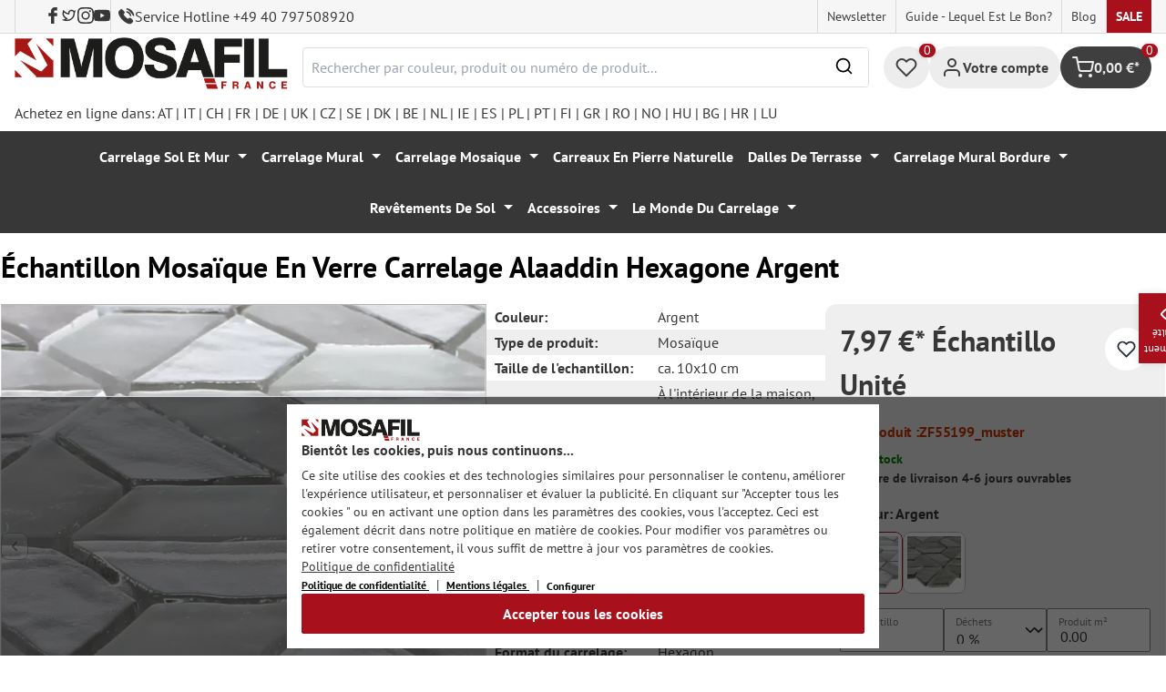

--- FILE ---
content_type: text/html; charset=utf-8
request_url: https://www.google.com/recaptcha/api2/anchor?ar=1&k=6Ld_hlMiAAAAACMVBOLHuc-ftZc4biY77AldmrFy&co=aHR0cHM6Ly9tb3NhZmlsLmZyOjQ0Mw..&hl=en&v=PoyoqOPhxBO7pBk68S4YbpHZ&size=invisible&anchor-ms=20000&execute-ms=30000&cb=jsnv647qs4ow
body_size: 48530
content:
<!DOCTYPE HTML><html dir="ltr" lang="en"><head><meta http-equiv="Content-Type" content="text/html; charset=UTF-8">
<meta http-equiv="X-UA-Compatible" content="IE=edge">
<title>reCAPTCHA</title>
<style type="text/css">
/* cyrillic-ext */
@font-face {
  font-family: 'Roboto';
  font-style: normal;
  font-weight: 400;
  font-stretch: 100%;
  src: url(//fonts.gstatic.com/s/roboto/v48/KFO7CnqEu92Fr1ME7kSn66aGLdTylUAMa3GUBHMdazTgWw.woff2) format('woff2');
  unicode-range: U+0460-052F, U+1C80-1C8A, U+20B4, U+2DE0-2DFF, U+A640-A69F, U+FE2E-FE2F;
}
/* cyrillic */
@font-face {
  font-family: 'Roboto';
  font-style: normal;
  font-weight: 400;
  font-stretch: 100%;
  src: url(//fonts.gstatic.com/s/roboto/v48/KFO7CnqEu92Fr1ME7kSn66aGLdTylUAMa3iUBHMdazTgWw.woff2) format('woff2');
  unicode-range: U+0301, U+0400-045F, U+0490-0491, U+04B0-04B1, U+2116;
}
/* greek-ext */
@font-face {
  font-family: 'Roboto';
  font-style: normal;
  font-weight: 400;
  font-stretch: 100%;
  src: url(//fonts.gstatic.com/s/roboto/v48/KFO7CnqEu92Fr1ME7kSn66aGLdTylUAMa3CUBHMdazTgWw.woff2) format('woff2');
  unicode-range: U+1F00-1FFF;
}
/* greek */
@font-face {
  font-family: 'Roboto';
  font-style: normal;
  font-weight: 400;
  font-stretch: 100%;
  src: url(//fonts.gstatic.com/s/roboto/v48/KFO7CnqEu92Fr1ME7kSn66aGLdTylUAMa3-UBHMdazTgWw.woff2) format('woff2');
  unicode-range: U+0370-0377, U+037A-037F, U+0384-038A, U+038C, U+038E-03A1, U+03A3-03FF;
}
/* math */
@font-face {
  font-family: 'Roboto';
  font-style: normal;
  font-weight: 400;
  font-stretch: 100%;
  src: url(//fonts.gstatic.com/s/roboto/v48/KFO7CnqEu92Fr1ME7kSn66aGLdTylUAMawCUBHMdazTgWw.woff2) format('woff2');
  unicode-range: U+0302-0303, U+0305, U+0307-0308, U+0310, U+0312, U+0315, U+031A, U+0326-0327, U+032C, U+032F-0330, U+0332-0333, U+0338, U+033A, U+0346, U+034D, U+0391-03A1, U+03A3-03A9, U+03B1-03C9, U+03D1, U+03D5-03D6, U+03F0-03F1, U+03F4-03F5, U+2016-2017, U+2034-2038, U+203C, U+2040, U+2043, U+2047, U+2050, U+2057, U+205F, U+2070-2071, U+2074-208E, U+2090-209C, U+20D0-20DC, U+20E1, U+20E5-20EF, U+2100-2112, U+2114-2115, U+2117-2121, U+2123-214F, U+2190, U+2192, U+2194-21AE, U+21B0-21E5, U+21F1-21F2, U+21F4-2211, U+2213-2214, U+2216-22FF, U+2308-230B, U+2310, U+2319, U+231C-2321, U+2336-237A, U+237C, U+2395, U+239B-23B7, U+23D0, U+23DC-23E1, U+2474-2475, U+25AF, U+25B3, U+25B7, U+25BD, U+25C1, U+25CA, U+25CC, U+25FB, U+266D-266F, U+27C0-27FF, U+2900-2AFF, U+2B0E-2B11, U+2B30-2B4C, U+2BFE, U+3030, U+FF5B, U+FF5D, U+1D400-1D7FF, U+1EE00-1EEFF;
}
/* symbols */
@font-face {
  font-family: 'Roboto';
  font-style: normal;
  font-weight: 400;
  font-stretch: 100%;
  src: url(//fonts.gstatic.com/s/roboto/v48/KFO7CnqEu92Fr1ME7kSn66aGLdTylUAMaxKUBHMdazTgWw.woff2) format('woff2');
  unicode-range: U+0001-000C, U+000E-001F, U+007F-009F, U+20DD-20E0, U+20E2-20E4, U+2150-218F, U+2190, U+2192, U+2194-2199, U+21AF, U+21E6-21F0, U+21F3, U+2218-2219, U+2299, U+22C4-22C6, U+2300-243F, U+2440-244A, U+2460-24FF, U+25A0-27BF, U+2800-28FF, U+2921-2922, U+2981, U+29BF, U+29EB, U+2B00-2BFF, U+4DC0-4DFF, U+FFF9-FFFB, U+10140-1018E, U+10190-1019C, U+101A0, U+101D0-101FD, U+102E0-102FB, U+10E60-10E7E, U+1D2C0-1D2D3, U+1D2E0-1D37F, U+1F000-1F0FF, U+1F100-1F1AD, U+1F1E6-1F1FF, U+1F30D-1F30F, U+1F315, U+1F31C, U+1F31E, U+1F320-1F32C, U+1F336, U+1F378, U+1F37D, U+1F382, U+1F393-1F39F, U+1F3A7-1F3A8, U+1F3AC-1F3AF, U+1F3C2, U+1F3C4-1F3C6, U+1F3CA-1F3CE, U+1F3D4-1F3E0, U+1F3ED, U+1F3F1-1F3F3, U+1F3F5-1F3F7, U+1F408, U+1F415, U+1F41F, U+1F426, U+1F43F, U+1F441-1F442, U+1F444, U+1F446-1F449, U+1F44C-1F44E, U+1F453, U+1F46A, U+1F47D, U+1F4A3, U+1F4B0, U+1F4B3, U+1F4B9, U+1F4BB, U+1F4BF, U+1F4C8-1F4CB, U+1F4D6, U+1F4DA, U+1F4DF, U+1F4E3-1F4E6, U+1F4EA-1F4ED, U+1F4F7, U+1F4F9-1F4FB, U+1F4FD-1F4FE, U+1F503, U+1F507-1F50B, U+1F50D, U+1F512-1F513, U+1F53E-1F54A, U+1F54F-1F5FA, U+1F610, U+1F650-1F67F, U+1F687, U+1F68D, U+1F691, U+1F694, U+1F698, U+1F6AD, U+1F6B2, U+1F6B9-1F6BA, U+1F6BC, U+1F6C6-1F6CF, U+1F6D3-1F6D7, U+1F6E0-1F6EA, U+1F6F0-1F6F3, U+1F6F7-1F6FC, U+1F700-1F7FF, U+1F800-1F80B, U+1F810-1F847, U+1F850-1F859, U+1F860-1F887, U+1F890-1F8AD, U+1F8B0-1F8BB, U+1F8C0-1F8C1, U+1F900-1F90B, U+1F93B, U+1F946, U+1F984, U+1F996, U+1F9E9, U+1FA00-1FA6F, U+1FA70-1FA7C, U+1FA80-1FA89, U+1FA8F-1FAC6, U+1FACE-1FADC, U+1FADF-1FAE9, U+1FAF0-1FAF8, U+1FB00-1FBFF;
}
/* vietnamese */
@font-face {
  font-family: 'Roboto';
  font-style: normal;
  font-weight: 400;
  font-stretch: 100%;
  src: url(//fonts.gstatic.com/s/roboto/v48/KFO7CnqEu92Fr1ME7kSn66aGLdTylUAMa3OUBHMdazTgWw.woff2) format('woff2');
  unicode-range: U+0102-0103, U+0110-0111, U+0128-0129, U+0168-0169, U+01A0-01A1, U+01AF-01B0, U+0300-0301, U+0303-0304, U+0308-0309, U+0323, U+0329, U+1EA0-1EF9, U+20AB;
}
/* latin-ext */
@font-face {
  font-family: 'Roboto';
  font-style: normal;
  font-weight: 400;
  font-stretch: 100%;
  src: url(//fonts.gstatic.com/s/roboto/v48/KFO7CnqEu92Fr1ME7kSn66aGLdTylUAMa3KUBHMdazTgWw.woff2) format('woff2');
  unicode-range: U+0100-02BA, U+02BD-02C5, U+02C7-02CC, U+02CE-02D7, U+02DD-02FF, U+0304, U+0308, U+0329, U+1D00-1DBF, U+1E00-1E9F, U+1EF2-1EFF, U+2020, U+20A0-20AB, U+20AD-20C0, U+2113, U+2C60-2C7F, U+A720-A7FF;
}
/* latin */
@font-face {
  font-family: 'Roboto';
  font-style: normal;
  font-weight: 400;
  font-stretch: 100%;
  src: url(//fonts.gstatic.com/s/roboto/v48/KFO7CnqEu92Fr1ME7kSn66aGLdTylUAMa3yUBHMdazQ.woff2) format('woff2');
  unicode-range: U+0000-00FF, U+0131, U+0152-0153, U+02BB-02BC, U+02C6, U+02DA, U+02DC, U+0304, U+0308, U+0329, U+2000-206F, U+20AC, U+2122, U+2191, U+2193, U+2212, U+2215, U+FEFF, U+FFFD;
}
/* cyrillic-ext */
@font-face {
  font-family: 'Roboto';
  font-style: normal;
  font-weight: 500;
  font-stretch: 100%;
  src: url(//fonts.gstatic.com/s/roboto/v48/KFO7CnqEu92Fr1ME7kSn66aGLdTylUAMa3GUBHMdazTgWw.woff2) format('woff2');
  unicode-range: U+0460-052F, U+1C80-1C8A, U+20B4, U+2DE0-2DFF, U+A640-A69F, U+FE2E-FE2F;
}
/* cyrillic */
@font-face {
  font-family: 'Roboto';
  font-style: normal;
  font-weight: 500;
  font-stretch: 100%;
  src: url(//fonts.gstatic.com/s/roboto/v48/KFO7CnqEu92Fr1ME7kSn66aGLdTylUAMa3iUBHMdazTgWw.woff2) format('woff2');
  unicode-range: U+0301, U+0400-045F, U+0490-0491, U+04B0-04B1, U+2116;
}
/* greek-ext */
@font-face {
  font-family: 'Roboto';
  font-style: normal;
  font-weight: 500;
  font-stretch: 100%;
  src: url(//fonts.gstatic.com/s/roboto/v48/KFO7CnqEu92Fr1ME7kSn66aGLdTylUAMa3CUBHMdazTgWw.woff2) format('woff2');
  unicode-range: U+1F00-1FFF;
}
/* greek */
@font-face {
  font-family: 'Roboto';
  font-style: normal;
  font-weight: 500;
  font-stretch: 100%;
  src: url(//fonts.gstatic.com/s/roboto/v48/KFO7CnqEu92Fr1ME7kSn66aGLdTylUAMa3-UBHMdazTgWw.woff2) format('woff2');
  unicode-range: U+0370-0377, U+037A-037F, U+0384-038A, U+038C, U+038E-03A1, U+03A3-03FF;
}
/* math */
@font-face {
  font-family: 'Roboto';
  font-style: normal;
  font-weight: 500;
  font-stretch: 100%;
  src: url(//fonts.gstatic.com/s/roboto/v48/KFO7CnqEu92Fr1ME7kSn66aGLdTylUAMawCUBHMdazTgWw.woff2) format('woff2');
  unicode-range: U+0302-0303, U+0305, U+0307-0308, U+0310, U+0312, U+0315, U+031A, U+0326-0327, U+032C, U+032F-0330, U+0332-0333, U+0338, U+033A, U+0346, U+034D, U+0391-03A1, U+03A3-03A9, U+03B1-03C9, U+03D1, U+03D5-03D6, U+03F0-03F1, U+03F4-03F5, U+2016-2017, U+2034-2038, U+203C, U+2040, U+2043, U+2047, U+2050, U+2057, U+205F, U+2070-2071, U+2074-208E, U+2090-209C, U+20D0-20DC, U+20E1, U+20E5-20EF, U+2100-2112, U+2114-2115, U+2117-2121, U+2123-214F, U+2190, U+2192, U+2194-21AE, U+21B0-21E5, U+21F1-21F2, U+21F4-2211, U+2213-2214, U+2216-22FF, U+2308-230B, U+2310, U+2319, U+231C-2321, U+2336-237A, U+237C, U+2395, U+239B-23B7, U+23D0, U+23DC-23E1, U+2474-2475, U+25AF, U+25B3, U+25B7, U+25BD, U+25C1, U+25CA, U+25CC, U+25FB, U+266D-266F, U+27C0-27FF, U+2900-2AFF, U+2B0E-2B11, U+2B30-2B4C, U+2BFE, U+3030, U+FF5B, U+FF5D, U+1D400-1D7FF, U+1EE00-1EEFF;
}
/* symbols */
@font-face {
  font-family: 'Roboto';
  font-style: normal;
  font-weight: 500;
  font-stretch: 100%;
  src: url(//fonts.gstatic.com/s/roboto/v48/KFO7CnqEu92Fr1ME7kSn66aGLdTylUAMaxKUBHMdazTgWw.woff2) format('woff2');
  unicode-range: U+0001-000C, U+000E-001F, U+007F-009F, U+20DD-20E0, U+20E2-20E4, U+2150-218F, U+2190, U+2192, U+2194-2199, U+21AF, U+21E6-21F0, U+21F3, U+2218-2219, U+2299, U+22C4-22C6, U+2300-243F, U+2440-244A, U+2460-24FF, U+25A0-27BF, U+2800-28FF, U+2921-2922, U+2981, U+29BF, U+29EB, U+2B00-2BFF, U+4DC0-4DFF, U+FFF9-FFFB, U+10140-1018E, U+10190-1019C, U+101A0, U+101D0-101FD, U+102E0-102FB, U+10E60-10E7E, U+1D2C0-1D2D3, U+1D2E0-1D37F, U+1F000-1F0FF, U+1F100-1F1AD, U+1F1E6-1F1FF, U+1F30D-1F30F, U+1F315, U+1F31C, U+1F31E, U+1F320-1F32C, U+1F336, U+1F378, U+1F37D, U+1F382, U+1F393-1F39F, U+1F3A7-1F3A8, U+1F3AC-1F3AF, U+1F3C2, U+1F3C4-1F3C6, U+1F3CA-1F3CE, U+1F3D4-1F3E0, U+1F3ED, U+1F3F1-1F3F3, U+1F3F5-1F3F7, U+1F408, U+1F415, U+1F41F, U+1F426, U+1F43F, U+1F441-1F442, U+1F444, U+1F446-1F449, U+1F44C-1F44E, U+1F453, U+1F46A, U+1F47D, U+1F4A3, U+1F4B0, U+1F4B3, U+1F4B9, U+1F4BB, U+1F4BF, U+1F4C8-1F4CB, U+1F4D6, U+1F4DA, U+1F4DF, U+1F4E3-1F4E6, U+1F4EA-1F4ED, U+1F4F7, U+1F4F9-1F4FB, U+1F4FD-1F4FE, U+1F503, U+1F507-1F50B, U+1F50D, U+1F512-1F513, U+1F53E-1F54A, U+1F54F-1F5FA, U+1F610, U+1F650-1F67F, U+1F687, U+1F68D, U+1F691, U+1F694, U+1F698, U+1F6AD, U+1F6B2, U+1F6B9-1F6BA, U+1F6BC, U+1F6C6-1F6CF, U+1F6D3-1F6D7, U+1F6E0-1F6EA, U+1F6F0-1F6F3, U+1F6F7-1F6FC, U+1F700-1F7FF, U+1F800-1F80B, U+1F810-1F847, U+1F850-1F859, U+1F860-1F887, U+1F890-1F8AD, U+1F8B0-1F8BB, U+1F8C0-1F8C1, U+1F900-1F90B, U+1F93B, U+1F946, U+1F984, U+1F996, U+1F9E9, U+1FA00-1FA6F, U+1FA70-1FA7C, U+1FA80-1FA89, U+1FA8F-1FAC6, U+1FACE-1FADC, U+1FADF-1FAE9, U+1FAF0-1FAF8, U+1FB00-1FBFF;
}
/* vietnamese */
@font-face {
  font-family: 'Roboto';
  font-style: normal;
  font-weight: 500;
  font-stretch: 100%;
  src: url(//fonts.gstatic.com/s/roboto/v48/KFO7CnqEu92Fr1ME7kSn66aGLdTylUAMa3OUBHMdazTgWw.woff2) format('woff2');
  unicode-range: U+0102-0103, U+0110-0111, U+0128-0129, U+0168-0169, U+01A0-01A1, U+01AF-01B0, U+0300-0301, U+0303-0304, U+0308-0309, U+0323, U+0329, U+1EA0-1EF9, U+20AB;
}
/* latin-ext */
@font-face {
  font-family: 'Roboto';
  font-style: normal;
  font-weight: 500;
  font-stretch: 100%;
  src: url(//fonts.gstatic.com/s/roboto/v48/KFO7CnqEu92Fr1ME7kSn66aGLdTylUAMa3KUBHMdazTgWw.woff2) format('woff2');
  unicode-range: U+0100-02BA, U+02BD-02C5, U+02C7-02CC, U+02CE-02D7, U+02DD-02FF, U+0304, U+0308, U+0329, U+1D00-1DBF, U+1E00-1E9F, U+1EF2-1EFF, U+2020, U+20A0-20AB, U+20AD-20C0, U+2113, U+2C60-2C7F, U+A720-A7FF;
}
/* latin */
@font-face {
  font-family: 'Roboto';
  font-style: normal;
  font-weight: 500;
  font-stretch: 100%;
  src: url(//fonts.gstatic.com/s/roboto/v48/KFO7CnqEu92Fr1ME7kSn66aGLdTylUAMa3yUBHMdazQ.woff2) format('woff2');
  unicode-range: U+0000-00FF, U+0131, U+0152-0153, U+02BB-02BC, U+02C6, U+02DA, U+02DC, U+0304, U+0308, U+0329, U+2000-206F, U+20AC, U+2122, U+2191, U+2193, U+2212, U+2215, U+FEFF, U+FFFD;
}
/* cyrillic-ext */
@font-face {
  font-family: 'Roboto';
  font-style: normal;
  font-weight: 900;
  font-stretch: 100%;
  src: url(//fonts.gstatic.com/s/roboto/v48/KFO7CnqEu92Fr1ME7kSn66aGLdTylUAMa3GUBHMdazTgWw.woff2) format('woff2');
  unicode-range: U+0460-052F, U+1C80-1C8A, U+20B4, U+2DE0-2DFF, U+A640-A69F, U+FE2E-FE2F;
}
/* cyrillic */
@font-face {
  font-family: 'Roboto';
  font-style: normal;
  font-weight: 900;
  font-stretch: 100%;
  src: url(//fonts.gstatic.com/s/roboto/v48/KFO7CnqEu92Fr1ME7kSn66aGLdTylUAMa3iUBHMdazTgWw.woff2) format('woff2');
  unicode-range: U+0301, U+0400-045F, U+0490-0491, U+04B0-04B1, U+2116;
}
/* greek-ext */
@font-face {
  font-family: 'Roboto';
  font-style: normal;
  font-weight: 900;
  font-stretch: 100%;
  src: url(//fonts.gstatic.com/s/roboto/v48/KFO7CnqEu92Fr1ME7kSn66aGLdTylUAMa3CUBHMdazTgWw.woff2) format('woff2');
  unicode-range: U+1F00-1FFF;
}
/* greek */
@font-face {
  font-family: 'Roboto';
  font-style: normal;
  font-weight: 900;
  font-stretch: 100%;
  src: url(//fonts.gstatic.com/s/roboto/v48/KFO7CnqEu92Fr1ME7kSn66aGLdTylUAMa3-UBHMdazTgWw.woff2) format('woff2');
  unicode-range: U+0370-0377, U+037A-037F, U+0384-038A, U+038C, U+038E-03A1, U+03A3-03FF;
}
/* math */
@font-face {
  font-family: 'Roboto';
  font-style: normal;
  font-weight: 900;
  font-stretch: 100%;
  src: url(//fonts.gstatic.com/s/roboto/v48/KFO7CnqEu92Fr1ME7kSn66aGLdTylUAMawCUBHMdazTgWw.woff2) format('woff2');
  unicode-range: U+0302-0303, U+0305, U+0307-0308, U+0310, U+0312, U+0315, U+031A, U+0326-0327, U+032C, U+032F-0330, U+0332-0333, U+0338, U+033A, U+0346, U+034D, U+0391-03A1, U+03A3-03A9, U+03B1-03C9, U+03D1, U+03D5-03D6, U+03F0-03F1, U+03F4-03F5, U+2016-2017, U+2034-2038, U+203C, U+2040, U+2043, U+2047, U+2050, U+2057, U+205F, U+2070-2071, U+2074-208E, U+2090-209C, U+20D0-20DC, U+20E1, U+20E5-20EF, U+2100-2112, U+2114-2115, U+2117-2121, U+2123-214F, U+2190, U+2192, U+2194-21AE, U+21B0-21E5, U+21F1-21F2, U+21F4-2211, U+2213-2214, U+2216-22FF, U+2308-230B, U+2310, U+2319, U+231C-2321, U+2336-237A, U+237C, U+2395, U+239B-23B7, U+23D0, U+23DC-23E1, U+2474-2475, U+25AF, U+25B3, U+25B7, U+25BD, U+25C1, U+25CA, U+25CC, U+25FB, U+266D-266F, U+27C0-27FF, U+2900-2AFF, U+2B0E-2B11, U+2B30-2B4C, U+2BFE, U+3030, U+FF5B, U+FF5D, U+1D400-1D7FF, U+1EE00-1EEFF;
}
/* symbols */
@font-face {
  font-family: 'Roboto';
  font-style: normal;
  font-weight: 900;
  font-stretch: 100%;
  src: url(//fonts.gstatic.com/s/roboto/v48/KFO7CnqEu92Fr1ME7kSn66aGLdTylUAMaxKUBHMdazTgWw.woff2) format('woff2');
  unicode-range: U+0001-000C, U+000E-001F, U+007F-009F, U+20DD-20E0, U+20E2-20E4, U+2150-218F, U+2190, U+2192, U+2194-2199, U+21AF, U+21E6-21F0, U+21F3, U+2218-2219, U+2299, U+22C4-22C6, U+2300-243F, U+2440-244A, U+2460-24FF, U+25A0-27BF, U+2800-28FF, U+2921-2922, U+2981, U+29BF, U+29EB, U+2B00-2BFF, U+4DC0-4DFF, U+FFF9-FFFB, U+10140-1018E, U+10190-1019C, U+101A0, U+101D0-101FD, U+102E0-102FB, U+10E60-10E7E, U+1D2C0-1D2D3, U+1D2E0-1D37F, U+1F000-1F0FF, U+1F100-1F1AD, U+1F1E6-1F1FF, U+1F30D-1F30F, U+1F315, U+1F31C, U+1F31E, U+1F320-1F32C, U+1F336, U+1F378, U+1F37D, U+1F382, U+1F393-1F39F, U+1F3A7-1F3A8, U+1F3AC-1F3AF, U+1F3C2, U+1F3C4-1F3C6, U+1F3CA-1F3CE, U+1F3D4-1F3E0, U+1F3ED, U+1F3F1-1F3F3, U+1F3F5-1F3F7, U+1F408, U+1F415, U+1F41F, U+1F426, U+1F43F, U+1F441-1F442, U+1F444, U+1F446-1F449, U+1F44C-1F44E, U+1F453, U+1F46A, U+1F47D, U+1F4A3, U+1F4B0, U+1F4B3, U+1F4B9, U+1F4BB, U+1F4BF, U+1F4C8-1F4CB, U+1F4D6, U+1F4DA, U+1F4DF, U+1F4E3-1F4E6, U+1F4EA-1F4ED, U+1F4F7, U+1F4F9-1F4FB, U+1F4FD-1F4FE, U+1F503, U+1F507-1F50B, U+1F50D, U+1F512-1F513, U+1F53E-1F54A, U+1F54F-1F5FA, U+1F610, U+1F650-1F67F, U+1F687, U+1F68D, U+1F691, U+1F694, U+1F698, U+1F6AD, U+1F6B2, U+1F6B9-1F6BA, U+1F6BC, U+1F6C6-1F6CF, U+1F6D3-1F6D7, U+1F6E0-1F6EA, U+1F6F0-1F6F3, U+1F6F7-1F6FC, U+1F700-1F7FF, U+1F800-1F80B, U+1F810-1F847, U+1F850-1F859, U+1F860-1F887, U+1F890-1F8AD, U+1F8B0-1F8BB, U+1F8C0-1F8C1, U+1F900-1F90B, U+1F93B, U+1F946, U+1F984, U+1F996, U+1F9E9, U+1FA00-1FA6F, U+1FA70-1FA7C, U+1FA80-1FA89, U+1FA8F-1FAC6, U+1FACE-1FADC, U+1FADF-1FAE9, U+1FAF0-1FAF8, U+1FB00-1FBFF;
}
/* vietnamese */
@font-face {
  font-family: 'Roboto';
  font-style: normal;
  font-weight: 900;
  font-stretch: 100%;
  src: url(//fonts.gstatic.com/s/roboto/v48/KFO7CnqEu92Fr1ME7kSn66aGLdTylUAMa3OUBHMdazTgWw.woff2) format('woff2');
  unicode-range: U+0102-0103, U+0110-0111, U+0128-0129, U+0168-0169, U+01A0-01A1, U+01AF-01B0, U+0300-0301, U+0303-0304, U+0308-0309, U+0323, U+0329, U+1EA0-1EF9, U+20AB;
}
/* latin-ext */
@font-face {
  font-family: 'Roboto';
  font-style: normal;
  font-weight: 900;
  font-stretch: 100%;
  src: url(//fonts.gstatic.com/s/roboto/v48/KFO7CnqEu92Fr1ME7kSn66aGLdTylUAMa3KUBHMdazTgWw.woff2) format('woff2');
  unicode-range: U+0100-02BA, U+02BD-02C5, U+02C7-02CC, U+02CE-02D7, U+02DD-02FF, U+0304, U+0308, U+0329, U+1D00-1DBF, U+1E00-1E9F, U+1EF2-1EFF, U+2020, U+20A0-20AB, U+20AD-20C0, U+2113, U+2C60-2C7F, U+A720-A7FF;
}
/* latin */
@font-face {
  font-family: 'Roboto';
  font-style: normal;
  font-weight: 900;
  font-stretch: 100%;
  src: url(//fonts.gstatic.com/s/roboto/v48/KFO7CnqEu92Fr1ME7kSn66aGLdTylUAMa3yUBHMdazQ.woff2) format('woff2');
  unicode-range: U+0000-00FF, U+0131, U+0152-0153, U+02BB-02BC, U+02C6, U+02DA, U+02DC, U+0304, U+0308, U+0329, U+2000-206F, U+20AC, U+2122, U+2191, U+2193, U+2212, U+2215, U+FEFF, U+FFFD;
}

</style>
<link rel="stylesheet" type="text/css" href="https://www.gstatic.com/recaptcha/releases/PoyoqOPhxBO7pBk68S4YbpHZ/styles__ltr.css">
<script nonce="xP2CN71q9R18fBooEPhnvg" type="text/javascript">window['__recaptcha_api'] = 'https://www.google.com/recaptcha/api2/';</script>
<script type="text/javascript" src="https://www.gstatic.com/recaptcha/releases/PoyoqOPhxBO7pBk68S4YbpHZ/recaptcha__en.js" nonce="xP2CN71q9R18fBooEPhnvg">
      
    </script></head>
<body><div id="rc-anchor-alert" class="rc-anchor-alert"></div>
<input type="hidden" id="recaptcha-token" value="[base64]">
<script type="text/javascript" nonce="xP2CN71q9R18fBooEPhnvg">
      recaptcha.anchor.Main.init("[\x22ainput\x22,[\x22bgdata\x22,\x22\x22,\[base64]/[base64]/MjU1Ong/[base64]/[base64]/[base64]/[base64]/[base64]/[base64]/[base64]/[base64]/[base64]/[base64]/[base64]/[base64]/[base64]/[base64]/[base64]\\u003d\x22,\[base64]\\u003d\x22,\x22J8K3HDcrY3szVA0twrDDgmTDtg/ClcOmw6Evwqk2w6zDisK5w5dsRMOtwoHDu8OEMyTCnmbDrMKfwqA8wo4kw4Q/BF7CtWBmw6cOfyLCiMOpEsOScnnCulgiIMOawqA7dW8gN8ODw4bCvjUvwobDqcKsw4vDjMOFDRtWWMKSwrzCssOudD/[base64]/[base64]/Dtk3Dh2nDpcOfwqzCtz9YOMKjwqfCghnCsHfCqsK5wrLDmsOKXmNrMFfDskUbfS9EI8OcworCq3hteVZzQiHCvcKcccO5fMOWO8KMP8OjwpJAKgXDssOeHVTDgcKVw5gCBcO/w5d4woDCtndKwrrDulU4E8OEbsOdXMOgWlfCk2/DpytSwpXDuR/CnHUyFVDDq8K2OcOPYS/DrEN6KcKVwpp8MgnCgDxLw5pxw7DCncO5wqxDXWzCpjXCvSgsw5fDkj0Vwr/[base64]/DkMOQw59PwokowovCkwvCgMOJdcKFwoleXhc+JMOKwrAHw6LCosOVwp1pHMKfBcOTQkDDiMKOw57DsgfCjcKjfsOoWcKAEW9xUTQ2wrpMw7VZw6/DlDDCllkODMOYMB3DhUojAMONw6LCnGlCworCsDN/W3jCt33Dox4fw4ZYEMOrQRQqw4wsNjtSwqXCnkvDk8Oow41WBsKfX8OfNMO7w7gLM8Kyw4bCtMOVV8K4w4HCpsOrPVzDisKtw7k/Fn/CmBzDpCo7PcOXcHMbw7/ClmzCocONT1jCoEBpw7dqwoDCkMK0wrLCrcKSZCTCgn/[base64]/DtMKsaSXCk8ODw4g/[base64]/TsKuw7zDqsKhw5kXacK3ScK7NRJ2LsKqw7DDi1zClXHCnm/Col5rGsOaaMOowoNRwpcYw65JNgzDhMKrSRDDq8KSWMKYwp5nw4ZrL8Kew7/Cm8O0wrTDuCTDo8Kuw6DCksKYfEXCtl4KWMOmwr/DscKbwp9eIgAUARLCmzZIwrXCoXonw6vCssOnw5TCrMOmwobDv3HDnMOTw5LDgFfClXDCgMKpDiRqwo1IZ1HCjMOlw6PCm1/DqXvDtMOPLyZ7wo8uwoA9eiglYVQPVwdxIMKDM8O/AsKJwprCmQTCu8Ouw5N1QDl1HHPCmVciw4vCkMOGw5HCkExXwq/DnS9+w6fCpg5Yw6wUUsKowpNRL8Kyw5gUTwgGw63DgkZMVlF+dMK5w7pgZS4UEMK0YxXDucKEJVvCicKFNMO8CnXDrcK3w5ZJMMKiw6xFwqTDoF52w4jCgVTDsAXCg8KMw5HCojhGIcO4w7gmXjfCqsOtK0Q1w6kQLcO8YxZKd8OQwrVAS8Kvw6zDoF/Cg8KxwqoSw49AFcOAw74qWmMYdjtnw6YXUSnDvlIrw5fDpMKJeG4BNcK3IcKCNghZwoTCmko/ZAZhT8K1wovCqk4lwqxgw6NYG1HClGfCs8KZEMKMwrHDtcOiwrPDtMOuHRnCusKXTGrCg8OhwolJwovDksKkw4ZeSMKpwq1Rwqo3wrnDqyI8w6RWTcK/w5laLMKcw5/Cr8Oew6gBwqbDjMKVZ8Kbw5pQwpPCkAU4CcO8w6Udw6XCh1vCg17Dqy9Owol6R03CvlLDhi0WwrLDoMOONgRhw7ZLGV/DncOBw4DChlvDhDLDoi/CnsOtwr1Dw5w0w6LCqXnCpsKKJsKaw58SRmxOw74ewqFRUAtbSMKqw790wp/Dii5owp7ChGzCtWPCuCtPwpfCosKcw5nChwt4wqB4w7RjOsOgwqbCkcOywqnCpcKEUG8Gw7nCnsKOc3PDrsOLw4EXw4bDlsKyw7dkSEzDvsKBNSPCnMKuwoknVSgBwqBqesO5woPCp8O8Nwcqw4sNJcOcwpdwLx5sw4BiQVPDpMKAZS/[base64]/Cr2zCrBbDhA7CmkYZw5nDscKqCy8Nw4MMSsOLwqISXMOMQ2ZZTsOdLMOHGsOBwqXCgH7CiA0tTcOWGQ/DoMKuwrfDoGdIwo1lNsOWP8OHw6PDoxpuw6nDgFFAw7LCisKEwrXDhcOUwqvCg2rDpgN1w7LDji/Ck8KMBEYnwpPDgMOLIzzCkcKtw4ZJFXzCunLCpcK/wqjDi0shwqnDqQfCjsOtw7YkwqIGw63Dvh8fBMKHw7LDiWoBGMOeZ8KBCRXCgMKCczbCk8K/w5cswosgNwXCo8OPwoN8UMK+wox8bcOjFMKzAcOSZ3VUw7sBw4Jfw7nClzjDhAHCt8KcwqXCo8K5J8KQw4vCkz/[base64]/CnjzCjMKwaMOswpTDllNAGwXCszPDucKjwplFwrvChsOEwrbDqxzDusOfw5/CqzoZwqLCpCfDpsKlITE/KRjDvcOSWWPDmsOVwqBqw6vCs14sw75uw6bCtCXCp8O+wrLCtMOzDsODPMOtLMKDOcKaw511dcOww57ChzVkUMO1KsKDY8OFbsOmKz7CjMK9wpEkDxjCqizDv8KUw5DCiBsBw75awofDiUXCsWhgw6fDucKIw6jChHB7w7tbNsKDMcOKwqh6UsKJKngPw4/Cog3DucKbw40YC8KiPwcwwpQOwpAKGnjDkC4dw7QXw7ZWw5nCjVjCiltIw5/Dpj0EMSnCuTFAw7fCjUjDmDDDq8K7FjUIw4bChV3DhBnCusKCw4/CoMKgw6xjwodUNjzDjUc4w77CrcKXDcKSwoXCqMKiwrUkG8OGE8Kgwopsw70JbQE3eh/DmMO8w7TDulrCl3jDlRfDm3QnA3oWahLCkcKUa0R7wrXCoMKowppgJMOpwqRURjPCgHEtw5LDg8Ocw77DvWcCbQ7CrkJ1wqxSEMOvwpnCgQHClMOLw6MrwqoIwqVHw4Iaw7HDlsKlw7/[base64]/Ckl/CnVFww7BELgrDlmQWQcObw6nDjHhBwq7CiMOVHR8nw6fDqcKjw43DkMOUQkFNwrMHwprCgSw+ZjnDtjHCl8OAwqDCkyJ1KMOeHsKXwrvCkFfClm3DusOxAmhYw4B+GDDDoMOfWsK+w5TDh0TDpcKtw7QDHEYgw6zDnsO+w7M3w7PDh0nDvjTDh3s/[base64]/ClwsfBsKawrbDkAEsasKhEMOUcHwcw5/DusOACG/DlMKfw4IQBDTDmcKQw7dNT8KAcQXDn3JewqBewpvDhMO0XcORwpTDucKWwqPDoS9rw47Ci8KlETnDh8OUw4AmKMKAShg9LMKccsOcw67DkTMLFsOGaMO2w6nCvDnCi8OVW8ORMV7CnsKGJ8Kzw7QzZBsZbcKmGcOXw47Ct8KxwrVud8KzKsOlw6dPwrzCncKdHH/DlBI/w5cyIlpKw43DsAvChMOUZHRSwq4APFzDv8Kgw7/[base64]/DnsKEWcKDT3VdIisjScOQwqLDlMK5Y08/w4RAwoDCs8OJw41ywqvDhng9wpLClRHCkhbCrsOmwp1XwrnCi8O4w6wdw43Dl8Kaw73DgcOWEMO+dm/[base64]/DqgDCtMOnw6HDqhPDulDCtsO0OcKbw4sRQxFywqQzEF84w67ChsKew7DDi8KEwoTCh8OYw7phXcOKw4bChcOVw5siUQPDumByKkY6w50cw61bwrHCn33Dl0IrMCDDj8OdUX3CgAfDq8KpDDXCrMKEw6fCicKiLm9cCVBVKsK1w6INOB3Cqjh5w4/Dn0p8w64/[base64]/Cp23Dih/DjCfDrT50wqDCvcOdwo7CtMOaw7opfsOoQMOxSsKdGW3DscK3bQZLwpHCn0ZBwrwBCyIYMmI6w7nClMOmw6nDvsOxwoBxw59RQSQuw4JEZA/Cs8Oqw4vDnMOUw5vDiBrDlmMKw4fCocOyIsONIyzDoEzDi2HDocK/SS4hSGfCogTDt8KNwrAwRgF6w4XCniEwfQTCp3PDk1MBEwLCmsK/XsOoTDNCwq5rC8KewqMxXFZvW8Ktw7rCmsKULChpw6bCvsKLJlYXecO6EsKbWw7DjFoww5vCisK2wq8KfCrDkMO1e8KsEUDDjDjCh8KfeAlnGAbCnsKBwrcuwqATOMKQZMOPwqjChsOGXUtVwrZSc8OTHcKGw7LCvDwcF8Kuw51PBR4NJMOxw5jCpEPDiMOLw6/DhMK9w7HCjcK7D8KdAxlaYkfDnsKjw7xPGcOSw6rCs0/[base64]/JsKQwpjCpcO4w6h5N8KkEl1mwrnDjMOEW8KDQ8OcZMKzwr8qwqTDv2E8w7hUDQF0w6/DncO3w4LCum5PccO2w4fDn8KbXMOjM8OPdToUwrphw57ClMK0w6bDg8OrIcOUw4Jaw6AsGMO+wobCqXpPWsOyNcOEwr1qA13DunPDigrDr1LDscKTw4xSw5HCscOiw61dPg3CgR3Coispw41aQTrCiAvCtsKnw5AjNgcCwpDCkcOywpnChsK4PB8Ow78NwqR/DzhXY8KOcxnDtMOOw5zCt8Kdwq/CncOwwpzCgBjCicOHPyrCuQIXA0hJwqrDgMOqPsKgKMK0NyXDhMOUw5cDaMKxI3htb8Orf8K1SB7CnkPDs8Obw4/[base64]/Dv8OeMm9Vc1tywrzCox9la8KFZMOTLcOZwrUMwr/[base64]/[base64]/DncOCwr7Dj8KOdUM+fRrDpMOwSsOxBiQgW2MdwoDCqCkpw7HDhsOKWBBtw6bDqMKmwrpew4Inw7jCh0Jaw5oNDmtxw6LDoMKfwrvChE3DoDtqWMKAIMOGwq7DpsOyw7EyGWB/ZV4IacODb8KuDsOUMnbCocKkR8KYA8KwwpjDlxzCuwpuSh4bwovDtcKUN1XCp8O/HVjCtcOgfgPDhlXDr3XDsRDCtMKjw484w4fCgFtmLjvDjMOHZcKqwrBRKFrCisK/DSocwpx6fhUyL20ew7/Ch8OkwoddwofDgcOCBcOdDcKgLXDCj8K/PcOFQ8Onw4tbQyXCqsOtBcOZOMKwwrdONxVVwrTDsFwyFcOIw7PDq8Knwpp/w4fCtRhAWhVjLMKWIsK/w4Izw4hrfsKQM05UwqXCrXLDpFPCiMKhw4/CucKGwpsfw7A7E8K9w6rCkMK8RUXCvjRswo/DiEECw5YUUMOoesKFLBsjwodqRMOIwpvCmMKCDcOQCsKkwotFQ0vCusKhPsKZfMKJOHoOw45Fw6gFb8O6worCgsOSwqBiCMK4Qwwpw7MQw7PCpnTDvsK3w79pw6DDj8OIIsOhB8K+aFJYwqAJcDPDjcKZWFNiw7nCtsKpf8OJOFbCg0/CpyErRMKyQsONEsO9FcO/QcOJe8KAwqzCjw/DilLDlsKATXjCvEXClcKuesKCw4LDm8KFw6d8wq3DvmsuAS3Cv8K7w7PCgi7DqMKjw4ovC8ObC8OgSMKZw6tyw5zDiWXDhX/CvnfDsF/DhArDvsOywp1ow6bCvcO+wr1FwpZtwrp1wrpbw7nDqMKrUxTDrTDCpn3CisOUQsK6WsK2BMOdNsOpDsKCFid8RQnCmcKtCcOHwogPPgUhDcO0w7hjAsOqN8OwCcKjwpvDpsOfwr0NZ8OhPyrCozzDk1PCjk/Cug1hwqARb1orfsKHwqLDhlfDmCoJw6vCjX3DlsKxc8KnwrYqwpjCvMKiw6kxwo7ClcOhw5p8w6s1woDCicOPwpzCrmPDoirCicOacD/DlsKhMsOyw6vCnmzDjsOCw64IcsKvw6M1UMOcW8KDw5ENM8Klw4XDrsOaUh7CjXfDmXg8wrgATl1zKhzDhEvCs8OrJhhOw5Uxwrtew53DnsKQw5wsPcKAw4RXwrsSwrfCuAnDgHLCrsKvw7zDlF/CjMOuworCoyHCssOtUMKkE1/CghDCk3LCt8OKJn5twq3Dm8OMw696egVqwqfDlVfCg8KiYz7Dp8OQw7bCtcKywo3CrMKdwrMuwonCqmvCsgPCnQPDu8KCaUnDhMKzOMKqEMO9Ok4vw7bCkFnDki8pw53CkMOawrdKFcKMCTRJLsKZw7cSwoXCv8O5HcKDfzt3wo/DmH/CtHorMzXDvMO7woglw7xrwrbCpFXCicO9R8OiwpkiKsObXMKuw7DDl0QRGMOTamzCvlLDgREuWMOGwrXDqnkXK8KYwot3dcOaHVLDo8KYIMKWE8O/[base64]/w5xGwp/DlsOaYFAMIB8cw4ptTGAxw6YAw6sgHWjCgMKPw7hww4t9Xz7CkMOwQRXDhz4fwrTCiMKLQizDhQopwqzDncKFw5zDkMKqwrsCwpwCAFBSIcOwwq7CuR/[base64]/[base64]/DvsKvHWPDs8K/TkLCoiQeY8KlRg3Dh8Kjwo/Cq00WdcK6RcOrw5I3wpfChsO6TAcjwqbDpMOkwoQXShjDiMKlw59qw4/[base64]/Ck8KSw7vDmEsTw6fDicORSjAmwpxDNMKeWcKBWT7DncKXw70ASwPDr8OxH8KGw4wjwr3DkjrCgT3Dsx0Pw7gcwr7Dt8OPwpIINi3DlsOCwoLDnDldw5/[base64]/Ah1GEMOLwrXDkHHDrMKUw43DmVLCjMKtwop2LiXCksKmVsO2UGRHw79EwqXCosKXwpDCrsK4w51DcsOHw609TsOnOgBAaGvCsljCqyPDtcKnwqnCrMOuwofDmhAcD8O8RgXDgcKHwrlrF2vDhB/[base64]/Dvn53wrjDlMKkWE7CsSJANR/Cn8OgQ8KJw4fCqsOfwrI0A1bCvsObwpjCjMKAJcOnNF7CrS57w49Vwo/[base64]/CtMKawq8kLcKER8ObwqdXBANyPBENHsKKw74Iw4fDkxBBw6TDm2QdVMKED8KVLcKPQsK7w4NSN8OAwpkvwr/Du3lNwrILSMKGw5A2LxtVwqM6DkPDi3R9w4B/MsOMw5DCgcKwJkZawrlmE2XCgBbDiMKEw4JXwotfw4jDhlHCo8OMw5/Dh8OQY18vw5DCpHXCsMOrXSLDrsOVPsOpwqjCgTjCocOYCsO/ZmbDlm0TwpvDscKPE8OVwqrCrsOxw4LDtAkpw6XCiSUlw6VQwqx4wrzCoMO7N2vDoU9/[base64]/SG45RnkGKMKVF8OuElbDtzl1AMOhGsOlZgYjw6rDocOCTcOWw61pTGzDnTdjTUzDicOVw4DDnH7ChAvDgRzCpsO/DU5USMKvFgNnwo9Ewp/[base64]/wo8pQsOGwqwDES7DpDLCiMKwwr55ccKYw7NtwrZtwrtaw59swpMOw7fCncOOA3bCv1xDwqstwpHDkALDmw1twqBMwqQjwqwew5vDjHoQe8KMBsOqw5nDv8OCw5NPwp/[base64]/Dn0rDvcKawqnDusO/[base64]/CssKSQU4CWcONw7/[base64]/Cr8O/w49IU8K3B8KOw55RwqsBwq3DosKuwpM7QmzCo8KIwrUIw5k+JMO9XMKRwo3DoCglcsKdNMKOw7/Cn8OEWS9yw5TDjAzDoTPCvgxhKnAhHgPDjsO1BRI8wovCsnPCtU3CnsKDwq7Ds8KCcjfCnSvCm2dsQijCilLCgjvCm8OmCE/DsMKkw7/Do3l7w5JZw43CjBPDh8KpHMOtw57CpsOlwqfDqFFQw6TDui1Bw4XCgMOywqHCtmM9wpfCg3DCk8K1AsKCwrHClkwWwoR3JUbDncK9w70bwp9sBG04w6TCj10gwqMnwpDDsRcBBDpbw74Cw4rCmGUuw5NXw7DDvm/Dm8OBNMO9w4XDksORfcO3w6s8HcKuwqUiwrEaw7fDtsOOLnYmwp3CgMOdwo0/w5rCvi3Ds8KTCz7DpCBwwqDCqMKQw6hkw79CYsObSxBrGkoTP8KfRcKJw657UE3DpMO2anDDocOKwrbDqMOnw5ZGScO7CMKyAMKsSUI4woQOTwbDscKUw4Y+woNFOQ5PwpPDjxXDnMOlw4B2wqhHR8OkEMKtwro3w6wPwr/DuAzDucKpPT0awozDrBLCgWfCt1jDkHjDshbCm8OJw7BbasOjWWcPB8KrTcK6PipeKCbCrDfCrMOww6LCsmh2wr03U25gwpU0w7R/w73Ctz3Dkwplw4U6HnbCk8KhwprCvcO0KglQQcKSQXECwqo1WsKdYMKuZ8K6w6Imw47DjcKowohVw4cpGcKDw4DClSbDphpXwqbCg8OuGsOqw7pMLUDCrUXCs8KSB8KuBcK8Fy/Csk9pFcKywr7CmMOAwpFew4HCu8KeOcOwFm95GMKCDC1NZlHCkcKTw7gvwqbCsiDDn8KDZcKEwoUDSMKbw47ClMK6ZBLDlU/Cg8Kca8Kew4PCjlrCqQ4PXcOXF8KSw4TDmzrDkMOEwp/CvMKjw5hVLBjDhcOeFFM1WcKmwrIdw7M3wqHCoHVJwrogw4zCkAQqS0YeB17CocOsYMKbfQwSwqJvYcOXwoMnTsK1wqAKw6/[base64]/ClsOCe8KBwpBweQ3DuMOfTiEbw4lKQMKqwrvDjgPCj0fCtcO1GkHDjMOww6fDnMOSWG3DlcOsw68ZImjDmcK6wph+wrvCjxNXeGDCmw7CncOTeSrDlsKAIX1DO8OTA8KvJMKFwqU2w6/CvxguI8KHP8OuBcOCMcO3QXzChFXCvW3DtcKTOcOIG8K4w7klXsKWbcOpwpoKwq4bB3o7YcO1dx/CrcKQwp7DvcKcw4LCm8OoH8KsNsONVsOtO8OTwqh4wqTClHnDq0AqQyrCiMKgWW3DnissXmrDoW8lwq9PAcO+DBPCkwBFw6IMwqTCqULDqcOxw75Qw4wDw6YEURTDucOnwoNnZxt4wpLCiWvDuMOLH8K2ecOBw4zDkyNcPlB/[base64]/FsKFwrFnwoEaw5Vow6TCugjDk8OvEmjDgBZIw6HDh8OEw7VUAhfDpsK/w49wwrpyRjfCuW0qw4HCjWk5woA2w6DCnB7DpcK2XRw4w7EUwqUoX8OWw7AGw7PDmsKHUxkWUhkxXh5dPnbDiMOGPltDw6HDsMO/w43DpcOtw5B6w4LCgcK1w6zDm8O7LWF2w5x6B8OIwo7Duw7DucOiw5E/woJhLcOdDMOEU2zDpMOUw4fDv1EFViQkw5toUsK2w5nCucO5fTR2w4lUAMO5ckPDg8KJwpp3QcOYfkHDisKqLsKyEX0lZ8KJFSI5AFcywo7Ct8KEN8OOwpZRZQjChFrClMKlQAMfwpkaJ8O6MgDDtsK4TAZjw4/DnsK5Al5tccKbwqJRKSVXK8KcYnrCiVTDsjRQf0bDq3p/w6Apw7kcOR0La1rDjcOywqBCacOjeDRiAsKYU3hrwqMNwp3DrmpiWmrDrl3DgMKYYsKjwrfCsVhDZ8OHw51/[base64]/wonCsBnDp8ONwooWZcK6wqddAsKGTTrCui1qwoBnVm7DkwzCsjzCksOdMsKLC1fDvsODwqzDigx2wpvCncOEwrLDqMO9U8O2DApbBcKAwrtuJRfDoQbCoFLDqMK5KFw2wqRtegNvRsKmwojClcOhS0rDlQImQ2YuMHvDsVUJNxvDuVfDrEtqHVnChsO9wqPDtsKOwq/[base64]/CnyLCi1nDpMK7JMOaLi8ew755elDCqMOca8Kvw6k3woUjw6gXwp7DhsOUwojCoWU5D13DtcOxw5bDicOZwoDDug5/w41nwoTDqSXCpsOTIcOiwr/CmsKEA8OdT3RuAcO/wqvCjS/DjMOnVsKUw4R5wo0mwoXDjMOzw7/DtGPCmMO4GsKNwrPCusKsTsKbw6oCw7wQwqhCFMK3wqRmwrplSVrCnGjDg8Oya8ONw7DDnkbCkyJ/SSnDp8Kgw7PCvMOgw53CtMKNwrXDsGfDm3g7wpMTw7vCqMKIw6TDosOcwpTCoTXDksO7N15HZwFew4jDmWrDhcO2Q8KlD8O5w6XCgcOZMMKPw6/CoHvDqcO1bsOsJDXDvlwfwrxBwqJ/TsOywoXCuQkHw5VRFjhzwprCiE/DqMKWQ8Odw5vDsz8sWy3DmjARYlPDunh9w7h/bsOPwrRxMsKfwpU2wpQ/FcKxMcKAw5PDg8KgwrgmIXPDg3/ClHQiREcWw4EKwpPCnMKbw71uYMOSw4zDrxDCgDDDgFzCncKuwplnw5bDmMOZUsOBaMOJwp0rwrofHj7DhsOCwpLCp8KmFGLDncKGwrbDhzYUw4w+w7s9w5lsDnYXw4LDisKJcwxEw5pPLm12HMKhUMOkwpEmfUnDo8OCZCfCtEAOcMOlGHLDisOQPsK+Cyc/EBHDgsKbYidlwq/[base64]/[base64]/DgMOcHcKTNxMSBsKRSsKrbGXDt3zDoGdKecKIw6XCjMOTwp/Dqz/[base64]/DisKCSsKewoZsw5DCs8O6woQEw6jDtcK2acOdw5BKWcOgIRt6w7/[base64]/[base64]/[base64]/DncKtw53DtyZuVMKYwqZ/w5sYIcOiLMOMf8Kbwrc/E8KRLsKCTMOkwoDCpMKNbRcUUhxWMCNQwr5ow7TDtMKlecKLVynCm8K1W0hjXsO1HMKPw73ClsK4NS1gw5DCmDfDqVXDuMO+wqbDvzh/w4sgdgrCuVbCmsKHwrwmdDc1JBnDoG/CrRjDmsKkacKywrDClCwsw4DCjsKES8KiEsO0wpUeN8O0A24KPMOHwpREKCI5IcOUw7VtOmpkw7zDvm04w4rDr8KPCsONekfDp3ATdmLDkgF7VcOXVMKCcMOIw6vDosKzLRcZBcKfJQrClcKswrJgO2RATsOkHld1wqrCj8OfRMKwCsKMw77CvsKmO8K/a8Khw4XCh8OUwrVNw4zChXceZRtFQsKJUMKyVV3DlsOswpZaHiAjw5bClsKjesKzKnfChMOldHZqwrYrbMKuK8K7wp0pw6YFNsO+w6F1wpYCwqbDg8K1IzccCcOgYjTCuELCv8OywoZiwqwLwrUTw6vDr8O/w7PCv1TDiwnDn8OKacKNGBtlRXnCnwjDtMKVE1lxTStaA3fCqnFVflVIw7PClcKBPMK+IRcbw4TDrH/CnSTDvsOnw43CuwIrTsOIw6oLSsKxfBfDgn7Ds8KEwoBTwpLDr1HChsOrXEErw63Dh8OAQ8OSAcOswrbDk0/Ds0Q3V2TCjcOLwr3Dm8KGDW3DscOLwqPCsgBwY3DCrMOLBMK/BUfDpsOXRsOlMl3CjsOhMsKMbS/DpsKhPcO/[base64]/CjMOkd13CvCHDqT4Qw5hFJsOdw4Zqw67DpAlnwqTCt8OdwrBSIMOJwqXChV3Dr8K7w6dPBSIEwoTCjcOowpfCqSAldTsPPU/DucOrwqnCmMO5woMKw5gAw6zCocOqw6t7aEfCrUXDuDRRTF3DisKnOsKEFk10w7fCmkk6XDXCucK6w4EHYcOxNlRfJkpswpN6wpLCh8OYw7DDtjAOw5XCsMKXw7zDqTQlXHJMw7HCjzRBw7IEDMKgYMOtRzJ1w5PDqMO7fUBFZh/DvsO+QCvCscOERw5ofVwaw5tECFzDq8KyecKLwqF/[base64]/DvcKIRBrDpcOaFMOGwo0kwrZecxXDs8OXwp/Do8OVw7vDgsOIw5TCtsOmw5HClMOOQMOrRy7DjjHCscOkbcK/wpc5THR/SAjCpxd4Lj7Chhl5wrYhXVcIKsKlwrnCusOlwp3CpGbDo3fCjGEhTcOKfcKSwqptMm/CqHhzw796wqDCgjlkwqXCqSPDlVtcTAjDgX7DojRCwoU2RcKrbsKuHWfCv8OCwqXCs8KTwr/DrsOSBsK9QcOXwph4wr7Di8KEwq8swr7DrMK0G3rCtEkywo7DiFLCt0bCosKRwpBswoHCvWzCnyVHLMOuw6/[base64]/[base64]/w7vCusKFwo4rLsOZTcOcw71Dw5/DiGIgSwFjNcOkQmXCqcOPKVx6wrfDj8K3w6pSf0PDtibChsKmL8OmbhzCsBlfwpl0EWXDvsKKX8KMQ0FDZ8KRMEVJwrAQw7/CmcO9YxXCoVJlw4jDsMORwpNcwrbDvsO0wozDnWbDlw5nwqrChcO4wqIVKUZ4w5lAw78/[base64]/[base64]/DrMKcRVRTD2sQw6rDjkosw7dGOSE+cyRSw7Nsw73Ct0PDpifCjwt2w7wtwoUPw6JJZMKtI1zDgH/DlMKpwqB0FVV9wrrCoC8gdMOzLcKXBMO7Y2VoNsOvIQtzwpltwoNdW8KUwpfCl8KHYMOdw6fDqTlCNFDDg3HDv8K9T0DDo8OdQAx+PsOOwposI3bDqVvCuBrDjsKACV3DsMOewrs8FxodUlvDih/CscOVUSgNw5RSJG3DgcK4w5JBw7seZ8OBw7tewpfCv8OGw5gVL3QlSAjDtsKNCw/CqMO3w6nCuMK7w7cZPsO8dHZ6WgLDjsOzwptJK2HCnMKUwpZ4SBdjw5USTkXDpSHCm0c5w6bDpG/CssK4BsKfwoMVwpVWaD0/R29Xw7vDtwltwr/DpSDDjho4XS3CgsKxSnrCmcK0XcO1wrIMwrfCgUJLwqU2w7d1w67CrsOeVWHCuMKhw7/[base64]/Cm8O3HMKoGyECwotyGkHDksOQwr9kwp7DsHnDp1rCssOWecOrw7IAw4h0fU/CrHLDtAdPaRvCsXHDm8K9GCjCjlNyw5bCvsOCw7vClFt0w6FWLEzCgTZAw5vDjMOQGsOLYjlvOkfCuQXCg8OCwqfDqcODwpfDocONwqNgw6vDuMOUDAQwwrAewrnCtVzDm8Onw65eacO0w6MUG8Kuw7l0w5cNPHXDo8KCHMOEDMOdwp/Dl8O3wrlsUkUmw4rDjl9DUX7Dn8K0Hj9Iw4nDmcKAwpczc8OHCnhvOcKUKsOswofCrcOsIsKswpDCtMKXK8KTYcOnazZpw5I4WyU3WcOED2BRQV/[base64]/JsKZOsKlVkgiw4hSfj/Dt8OMDcOgw6XCs1/DjEnCicKZw4/DqAQzc8OqwpHDt8OoacOEw7B1wonDm8KKXMK0YMKMw7fCisOIZWkhw717LsK/CMKtw6zDpMKhSQh3QsOXd8Oqw6hVwqzCpsOlecK5ZMKaW07DmMK3w69fTsKWYDxvAMKew5dnwqoOUsK9PsOMwp1swq8Bw7rDr8OwQSPDvcOWwrI3Cz/DhMOgLsOoaVzCg0bDscOyNFNgJ8O5M8OBMTwgIcONIcOfCMK9csKGVhEnGxgNXMOnXB1KPBnDsWpBw5t8dSpYT8OdaXjCsHtkwqNQwqVQK3JXw6fDg8KeXmArwpFaw7QywpHDhTbDsgjDh8KDZzfChmXCjcOkOsKjw44tecKqGxvDq8KQw4DDhHTDh3jDpUpPwqbCs2/[base64]/[base64]/Cv0bDpinDlSXCiMOiHcOlA8OKw7fCtcKHejjCl8O6w7IVcWLCrcObNcKRNcOzYsOyc1bCiFXDvgvDn3IhDjNGeidkwq0fw7/CjxjDoMKybWwlGS3ChMK8wqUxwoRoSxjDu8Orwr/DrcKFw6vCozXCv8OVw60Aw6fDg8KSw601UgLClcOTScKDM8K+ScKWEMK6bsKMcwdXWjnClWHCtsK+SSDCicKmw7fDnsOBwqDCv1nCkn8bwqPCskI0QgXDqWAmw4fCpXrDmTAAYUzDpj9+B8KYw4g3KnrCh8OlMMOSwr3Cl8KAwpPClcOZw6QxwqZcwr/Cmw4EPHkXDMKQw4ZOw7RNwosLwqvCl8O6IsKEYcOgDFJmalMPwr13KsKuPMOVU8OXw7skw500w5HCkxxMSMKiw6HCm8OCw5snwp3CgHjDsMOBfsKZCn0MUnXDq8Okw5/DmcOZwqfCrD3ChF4DwotFQcKAwo/CuT/[base64]/w5dAEsO+wqrCiGJtPkhowp/[base64]/UsOgw4jDlGYbw4EawqbCmxnDpQwnwp3Cu2HDoV0HKsKAZyDCu3hRA8KrKS0QV8KIOcKkaDTDkiDDs8KHHR4Cw7lcw6E4FsK/w7XCiMOaUHPCrMO7w6tGw5N0woJ2dz/[base64]/CpsKdwoHDnsKVaWLChsKhD2paw43DuTMNw7pmcCZBw5PDvcO0w6TDj8Kcd8KewqrDmMKnXsOiS8OLHsOLwq8bRcO+EMKwJcOzEU/Cr2zCg0bCtsOVeTPCusK5XXfDn8O8UMKjDcKfFsOYwp/DmXHDhMKxwowIPMKYd8O5N2IVXsOEwoPCrsKjw5ASw57DvDHCm8KaNSHCgcOnf1VkwqDDv8KqwpxBwoTCljjCrcOQw4F6wpPDt8KAbMKewpUdYU4HKUvDh8KnMcKWwq/Cmn7DusOXwoPCpcKDw6zDq3IPCAXCvwXClmIADCpAwq8sSsKEEFZTw7/CqSTDqVnCp8KWHsOhwrACAsOswqPDujvDvjojwq7Cr8KGdmhVwr7Ch21XVMKnI2fDmMOyHcOLwoIHwohUwpcZw5rDiyPCjcKmw4x4w5DCkMKQw6haZD/CmxrCvMOhw71Hw6rDoUXCuMOHwoLCmR5cG8Kwwq9lw5ZQw7E3Pn/CoShGVSDDqcOBw7rDvTp2w70vwol3wonCscOpbMKED3PDkMOaw4TDisK1C8KrdB/[base64]/[base64]/[base64]/[base64]/[base64]/DmsOmck/CqlzCrmzCiT/CjMOOwpU7w50jXm0qwpDCuGgew4XDh8OZwq/[base64]/DisOtw4hYw4odOcKjUUPCtMO2wqduRBnDrcOXcQXDqMKQR8OPwrLCvQgtw4vCjh1ZwrItEMKxOE7CgW3DihTCt8KXasOSwrd6RsO+N8KXLsOhdMKKalnDoTBxe8O8R8KMV1IgwpTDs8KrwpodH8K5UljDpcKKw4LCpXRua8KpwqoZwpYiw6/DsG4eHcOqwqZ2P8K9w7YgVUARw6DDmsKBDsOPwo3DjsKDEcKBHQzDvcOBwpAIwrDDvMKqwrzDlcK8XcOBKig7w7o9I8KPRsO1aRsgwrsILh/[base64]/[base64]/[base64]/DhDPDtcOoW8K7wr3DgsOnwo3DusOYw4/[base64]/DpcO/wrTChG7Cnyw7RlN1wpDDrUzDuH5CacKOwo8jJS7DvTsFVcK2w77DklR5w5/CvcOObQHCuETDksKle8ObcGXDoMOnEzEAXUoYfnF5wq/CihPCnGUJ\x22],null,[\x22conf\x22,null,\x226Ld_hlMiAAAAACMVBOLHuc-ftZc4biY77AldmrFy\x22,0,null,null,null,1,[21,125,63,73,95,87,41,43,42,83,102,105,109,121],[1017145,246],0,null,null,null,null,0,null,0,null,700,1,null,0,\[base64]/76lBhnEnQkZnOKMAhmv8xEZ\x22,0,1,null,null,1,null,0,0,null,null,null,0],\x22https://mosafil.fr:443\x22,null,[3,1,1],null,null,null,1,3600,[\x22https://www.google.com/intl/en/policies/privacy/\x22,\x22https://www.google.com/intl/en/policies/terms/\x22],\x22sqvjfspx4OVFAKtWZMo2ch3r/JtAC+Hl8ri9LPGjMP8\\u003d\x22,1,0,null,1,1769367322950,0,0,[90,86,254,154],null,[211,247,42],\x22RC-WrYVbwPy86g2Zg\x22,null,null,null,null,null,\x220dAFcWeA61BQnGjASrU_O_ZbihMKqW4zh3sEgKLicMEQ0DaeJfPZpHuFpypFJeK_LbteWU57lt8aQdKwg3EfYNmWcoP_be4BolVw\x22,1769450122866]");
    </script></body></html>

--- FILE ---
content_type: text/html; charset=UTF-8
request_url: https://mosafil.fr/builder/list
body_size: 2783
content:
            <div class="cross-selling-products">
            <p class="h6">Accessoires adaptés</p>

            <ul class="cross-selling-products-list" data-add-to-cart-price="true">
                                                            
                            <li class="cross-selling-products-item d-flex g-3">
                                <div class="checkbox">
                                    <input type="checkbox"
                                           class="form-check-input filter-multi-select-checkbox p-1"
                                           data-label="Grout"
                                           value="12a781c85c774dc09f62192857f88a11"
                                           id="12a781c85c774dc09f62192857f88a11"
                                           data-cross-selling-add-to-cart="true"
                                           data-product-id="12a781c85c774dc09f62192857f88a11"
                                           data-quantity="1"
                                           data-total-price="25.01"

                                    />
                                </div>

                                                                    <div style="display:flex;min-width:60px;flex:1;">
                                                            
                        
            
    
    
    
                
        
                
                    
            <img  loading="lazy" src="https://mosafil.fr/media/5f/39/89/1750101903/khfix-1kg-png-6b69.webp?ts=1750101904"                              srcset="https://mosafil.fr/thumbnail/5f/39/89/1750101903/khfix-1kg-png-6b69_400x400.webp?ts=1750101904 400w, https://mosafil.fr/thumbnail/5f/39/89/1750101903/khfix-1kg-png-6b69_25x25.webp?ts=1750101904 25w, https://mosafil.fr/thumbnail/5f/39/89/1750101903/khfix-1kg-png-6b69_180x180.webp?ts=1750101904 180w, https://mosafil.fr/thumbnail/5f/39/89/1750101903/khfix-1kg-png-6b69_800x800.webp?ts=1750101904 800w, https://mosafil.fr/thumbnail/5f/39/89/1750101903/khfix-1kg-png-6b69_133x133.webp?ts=1750101904 133w, https://mosafil.fr/thumbnail/5f/39/89/1750101903/khfix-1kg-png-6b69_80x80.webp?ts=1750101904 80w, https://mosafil.fr/thumbnail/5f/39/89/1750101903/khfix-1kg-png-6b69_35x35.webp?ts=1750101904 35w, https://mosafil.fr/thumbnail/5f/39/89/1750101903/khfix-1kg-png-6b69_250x250.webp?ts=1750101904 250w, https://mosafil.fr/thumbnail/5f/39/89/1750101903/khfix-1kg-png-6b69_100x100.webp?ts=1750101904 100w"                                 sizes="60px"
                                         class="cross-selling-products-item-media" alt="Primaire Prêt à l&#039;emploi Schönox KH FIX dispersion adhésive en résine synthétique 1 kg" title="Primaire Prêt à l&#039;emploi Schönox KH FIX dispersion adhésive en résine synthétique 1 kg" itemprop="image" loading="none"        />
                                        </div>
                                
                                <div class="product">
                                    <div class="name-container">
                                        <a href="https://mosafil.fr/primaire-pret-a-l-emploi-schoenox-kh-fix-dispersion-adhesive-en-resine-synthetique-1-kg.html" title="Primaire Prêt à l'emploi Schönox KH FIX dispersion adhésive en résine synthétique 1 kg">
                                            <span>Primaire Prêt à l'emploi Schönox KH FIX dispersion adhésive en résine synthétique 1 kg</span>
                                        </a>
                                    </div>
                                    <div class="configurator-price-container">
                                        
                                        <div class="quantity-price-container">
                                    <span class="product-quantity">
                                                                                    1 Pièce
                                                                            </span>

                                            <span class="product-price"> 25,01 €</span>
                                        </div>
                                    </div>
                                </div>
                            </li>

                                            
                                                            
                            <li class="cross-selling-products-item d-flex g-3">
                                <div class="checkbox">
                                    <input type="checkbox"
                                           class="form-check-input filter-multi-select-checkbox p-1"
                                           data-label="Grout"
                                           value="1a50b427cd304c4fb7d8d5b4a0b9e41e"
                                           id="1a50b427cd304c4fb7d8d5b4a0b9e41e"
                                           data-cross-selling-add-to-cart="true"
                                           data-product-id="1a50b427cd304c4fb7d8d5b4a0b9e41e"
                                           data-quantity="0"
                                           data-total-price="0"

                                    />
                                </div>

                                                                    <div style="display:flex;min-width:60px;flex:1;">
                                                            
                        
            
    
    
    
                
        
                
                    
            <img  loading="lazy" src="https://mosafil.fr/media/fe/db/11/1758303740/schoenox-es-fugendicht-silikon-bahamabeige-png-c556.webp?ts=1758303741"                              srcset="https://mosafil.fr/thumbnail/fe/db/11/1758303740/schoenox-es-fugendicht-silikon-bahamabeige-png-c556_400x400.webp?ts=1758303741 400w, https://mosafil.fr/thumbnail/fe/db/11/1758303740/schoenox-es-fugendicht-silikon-bahamabeige-png-c556_25x25.webp?ts=1758303741 25w, https://mosafil.fr/thumbnail/fe/db/11/1758303740/schoenox-es-fugendicht-silikon-bahamabeige-png-c556_180x180.webp?ts=1758303741 180w, https://mosafil.fr/thumbnail/fe/db/11/1758303740/schoenox-es-fugendicht-silikon-bahamabeige-png-c556_800x800.webp?ts=1758303741 800w, https://mosafil.fr/thumbnail/fe/db/11/1758303740/schoenox-es-fugendicht-silikon-bahamabeige-png-c556_133x133.webp?ts=1758303741 133w, https://mosafil.fr/thumbnail/fe/db/11/1758303740/schoenox-es-fugendicht-silikon-bahamabeige-png-c556_80x80.webp?ts=1758303741 80w, https://mosafil.fr/thumbnail/fe/db/11/1758303740/schoenox-es-fugendicht-silikon-bahamabeige-png-c556_35x35.webp?ts=1758303741 35w, https://mosafil.fr/thumbnail/fe/db/11/1758303740/schoenox-es-fugendicht-silikon-bahamabeige-png-c556_250x250.webp?ts=1758303741 250w, https://mosafil.fr/thumbnail/fe/db/11/1758303740/schoenox-es-fugendicht-silikon-bahamabeige-png-c556_100x100.webp?ts=1758303741 100w"                                 sizes="60px"
                                         class="cross-selling-products-item-media" alt="Schönox ES Bahamabeige Fugendicht- Silikon (300ml)" title="Schönox ES Bahama silicone d&amp;#39;étanchéité pour joints beige (300ml)" itemprop="image" loading="none"        />
                                        </div>
                                
                                <div class="product">
                                    <div class="name-container">
                                        <a href="https://mosafil.fr/schoenox-es-bahamabeige-fugendicht-silikon-300ml.html" title="Schönox ES Bahamabeige Fugendicht- Silikon (300ml)">
                                            <span>Schönox ES Bahamabeige Fugendicht- Silikon (300ml)</span>
                                        </a>
                                    </div>
                                    <div class="configurator-price-container">
                                                                                    <div class="configurator-container"
                                                 data-parent-product-id="17c92f7771784b259e3df1c2bcacde5f"
                                                 data-cross-selling-configurator="true">
                                                                                                    <div class="color-swatch"
                                                         data-sibling-id="6073db7cb5754f25b47d8e034ba77ff5"
                                                         data-sibling-price="15,02 €"
                                                         data-sibling-name="Silicone D&#039;étanchéité Pour Joints Schönox ES Anthracite (300 Ml)"
                                                         data-sibling-image="https://mosafil.fr/media/fb/37/40/1758302138/schoenox-es-fugendicht-silikon-anthrazit-png-8769.webp?ts=1758302139"
                                                                                                                                                                                                style="background-color: #293133"
                                                                    data-bs-toggle="tooltip" data-bs-placement="top" data-bs-title="Anthracite"
                                                                                                                                                                                >

                                                    </div>
                                                                                                    <div class="color-swatch"
                                                         data-sibling-id="e933a06062344950aee9cc327ae7f9b5"
                                                         data-sibling-price="15,02 €"
                                                         data-sibling-name="Silicone D&#039;étanchéité Pour Joints Schönox ES Gris Argenté (300 Ml)"
                                                         data-sibling-image="https://mosafil.fr/media/1c/45/12/1758302142/schoenox-es-fugendicht-silikon-silbergrau-png-2cd1.webp?ts=1758302144"
                                                                                                                                                                                                style="background-color: #959CA4"
                                                                    data-bs-toggle="tooltip" data-bs-placement="top" data-bs-title="Argentgris"
                                                                                                                                                                                >

                                                    </div>
                                                                                                    <div class="color-swatch active"
                                                         data-sibling-id="1a50b427cd304c4fb7d8d5b4a0b9e41e"
                                                         data-sibling-price="15,02 €"
                                                         data-sibling-name="Schönox ES Bahamabeige Fugendicht- Silikon (300ml)"
                                                         data-sibling-image="https://mosafil.fr/media/fe/db/11/1758303740/schoenox-es-fugendicht-silikon-bahamabeige-png-c556.webp?ts=1758303741"
                                                                                                                                                                                                style="background-color: #F5F5DC"
                                                                    data-bs-toggle="tooltip" data-bs-placement="top" data-bs-title="Bahamabeige"
                                                                                                                                                                                >

                                                    </div>
                                                                                                    <div class="color-swatch"
                                                         data-sibling-id="d6ca7068861f49fabe527af3a58d4334"
                                                         data-sibling-price="15,02 €"
                                                         data-sibling-name="Silicone D&#039;étanchéité Schönox ES Blanc (300 Ml)"
                                                         data-sibling-image="https://mosafil.fr/media/f8/58/ae/1758303737/schoenox-es-fugendicht-silikon-weiss-png-89ee.webp?ts=1758303739"
                                                                                                                                                                                                style="background-color: #F7F7F7"
                                                                    data-bs-toggle="tooltip" data-bs-placement="top" data-bs-title="Blanc"
                                                                                                                                                                                >

                                                    </div>
                                                                                                    <div class="color-swatch"
                                                         data-sibling-id="04d25eef073f423e9646cc2c2581ee53"
                                                         data-sibling-price="15,02 €"
                                                         data-sibling-name="Mastic silicone pour joints Schönox ES Caramel (300 ml)"
                                                         data-sibling-image="https://mosafil.fr/media/87/0a/0b/1758300602/schoenox-es-fugendicht-silikon-caramelbeige-png-2195.webp?ts=1758300603"
                                                                                                                                                                                                style="background-color: #c8ad7f"
                                                                    data-bs-toggle="tooltip" data-bs-placement="top" data-bs-title="Caramel "
                                                                                                                                                                                >

                                                    </div>
                                                                                                    <div class="color-swatch"
                                                         data-sibling-id="8a906b40e91347b982060efbbd07ec10"
                                                         data-sibling-price="15,02 €"
                                                         data-sibling-name="Mastic silicone pour joints Schönox ES Graphite (300 ml)"
                                                         data-sibling-image="https://mosafil.fr/media/6f/0e/ac/1758302230/schoenox-es-fugendicht-silikon-graphit-png-8516.webp?ts=1758302231"
                                                                                                                                                                                                style="background-color: #5E5F5D"
                                                                    data-bs-toggle="tooltip" data-bs-placement="top" data-bs-title="Graphit"
                                                                                                                                                                                >

                                                    </div>
                                                                                                    <div class="color-swatch"
                                                         data-sibling-id="a5d2f5e2af4b4c7f98009daaf81ec052"
                                                         data-sibling-price="20,98 €"
                                                         data-sibling-name="Silicone D&#039;étanchéité De Joint Gris Schönox ES (300 Ml)"
                                                         data-sibling-image="https://mosafil.fr/media/0e/35/03/1758303830/schoenox-es-fugendicht-silikon-grau-png-8dc6.webp?ts=1758303831"
                                                                                                                                                                                                style="background-color: #909090"
                                                                    data-bs-toggle="tooltip" data-bs-placement="top" data-bs-title="Gris"
                                                                                                                                                                                >

                                                    </div>
                                                                                                    <div class="color-swatch"
                                                         data-sibling-id="92e9b1b129b84b55819d8ed5416f8b9b"
                                                         data-sibling-price="15,02 €"
                                                         data-sibling-name="Silicone D&#039;étanchéité Pour Joints Schönox ES Gris Foncé (300 Ml)"
                                                         data-sibling-image="https://mosafil.fr/media/70/f5/11/1758302140/schoenox-fugendicht-marmor-silikon-dunkelgrau-png-9cb8.webp?ts=1758302141"
                                                                                                                                                                                                style="background-color: #51565c"
                                                                    data-bs-toggle="tooltip" data-bs-placement="top" data-bs-title="Gris Foncé"
                                                                                                                                                                                >

                                                    </div>
                                                                                                    <div class="color-swatch"
                                                         data-sibling-id="81200596a430450f953bec6ec24cacf3"
                                                         data-sibling-price="15,02 €"
                                                         data-sibling-name="Mastic silicone pour joints Schönox ES Platinum Grey (300 ml)"
                                                         data-sibling-image="https://mosafil.fr/media/89/ef/63/1758301441/schoenox-es-fugendicht-silikon-platingrau-png-e847.webp?ts=1758301442"
                                                                                                                                                                                                style="background-color: #9a9697"
                                                                    data-bs-toggle="tooltip" data-bs-placement="top" data-bs-title="Gris Platine"
                                                                                                                                                                                >

                                                    </div>
                                                                                                    <div class="color-swatch"
                                                         data-sibling-id="9c311ef8ab1c4ba6b5675a78917ce298"
                                                         data-sibling-price="15,02 €"
                                                         data-sibling-name="Silicone D&#039;étanchéité Pour Joints Schönox ES Gris Sable (300 Ml)"
                                                         data-sibling-image="https://mosafil.fr/media/e8/fd/94/1758301773/schoenox-fugendicht-marmor-silikon-sandgrau-png-7852.webp?ts=1758301774"
                                                                                                                                                                                                style="background-color: #909090"
                                                                    data-bs-toggle="tooltip" data-bs-placement="top" data-bs-title="Gris Sable"
                                                                                                                                                                                >

                                                    </div>
                                                                                                    <div class="color-swatch"
                                                         data-sibling-id="2316ef2a85ce4a248d77e34c7e110551"
                                                         data-sibling-price="15,02 €"
                                                         data-sibling-name="Mastic silicone pour joints Schönox ES Havanna (300 ml)"
                                                         data-sibling-image="https://mosafil.fr/media/86/92/db/1758301775/schoenox-fugendicht-marmor-silikon-havanna-png-8a9e.webp?ts=1758301776"
                                                                                                                                                                                                style="background-color: #886030"
                                                                    data-bs-toggle="tooltip" data-bs-placement="top" data-bs-title="Havanna"
                                                                                                                                                                                >

                                                    </div>
                                                                                                    <div class="color-swatch"
                                                         data-sibling-id="898ed158d053440789169c5b20806f2b"
                                                         data-sibling-price="15,02 €"
                                                         data-sibling-name="Silicone D&#039;étanchéité Pour Joints Schönox ES Jasmin (300 Ml)"
                                                         data-sibling-image="https://mosafil.fr/media/a5/af/g0/1758303393/schoenox-es-fugendicht-silikon-jasmin-png-e312.webp?ts=1758303394"
                                                                                                                                                                                                style="background-color: #e1d8c9"
                                                                    data-bs-toggle="tooltip" data-bs-placement="top" data-bs-title="Jasmin"
                                                                                                                                                                                >

                                                    </div>
                                                                                                    <div class="color-swatch"
                                                         data-sibling-id="283fd5dc751c406893c9be44971bab33"
                                                         data-sibling-price="15,02 €"
                                                         data-sibling-name="Mastic silicone pour joints Schönox ES Jurabeige (300 ml)"
                                                         data-sibling-image="https://mosafil.fr/media/73/e6/55/1758301439/schoenox-es-fugendicht-silikon-jurabeige-png-644d.webp?ts=1758301440"
                                                                                                                                                                                                style="background-color: #cbbea4"
                                                                    data-bs-toggle="tooltip" data-bs-placement="top" data-bs-title="Jurabeige"
                                                                                                                                                                                >

                                                    </div>
                                                                                                    <div class="color-swatch"
                                                         data-sibling-id="f21d52fc13314d0ea728a9d719f243b3"
                                                         data-sibling-price="15,02 €"
                                                         data-sibling-name="Silicone D&#039;étanchéité Pour Joints Schönox ES Manhatten (300 Ml)"
                                                         data-sibling-image="https://mosafil.fr/media/7c/72/fd/1758302145/schoenox-es-fugendicht-silikon-manhatten-png-ace2.webp?ts=1758302146"
                                                                                                                                                                                                style="background-color: #9aa0a5"
                                                                    data-bs-toggle="tooltip" data-bs-placement="top" data-bs-title="Manhattan"
                                                                                                                                                                                >

                                                    </div>
                                                                                                    <div class="color-swatch"
                                                         data-sibling-id="54c4f4cfc04b490fb73e235cc030d96a"
                                                         data-sibling-price="15,02 €"
                                                         data-sibling-name="Schönox ES Pergamon Fugendicht- Silikon (300 Ml)"
                                                         data-sibling-image="https://mosafil.fr/media/3e/d8/c6/1758301771/schoenox-fugendicht-marmor-silikon-pergamon-png-a487.webp?ts=1758301772"
                                                                                                                                                                                                style="background-color: #F5F5DC"
                                                                    data-bs-toggle="tooltip" data-bs-placement="top" data-bs-title="Pergamon"
                                                                                                                                                                                >

                                                    </div>
                                                                                                    <div class="color-swatch"
                                                         data-sibling-id="0814a46497034947b3e42057782148d8"
                                                         data-sibling-price="15,02 €"
                                                         data-sibling-name="Silicone D&#039;étanchéité Transparent Schönox ES (300 Ml)"
                                                         data-sibling-image="https://mosafil.fr/media/2f/cd/8e/1758303390/schoenox-es-fugendicht-silikon-tranparent-png-a607.webp?ts=1758303392"
                                                                                                                                                                                                                                            >

                                                    </div>
                                                                                                    <div class="color-swatch"
                                                         data-sibling-id="1cb5fbbe046a41fd84575a258af3e4c5"
                                                         data-sibling-price="15,02 €"
                                                         data-sibling-name="Mastic silicone pour joints Schönox ES Trijs (300 ml)"
                                                         data-sibling-image="https://mosafil.fr/media/a0/ec/0a/1758458164/schoenox-es-fugendicht-silikon-trijs-png-bf54.webp?ts=1758458165"
                                                                                                                                                                                                                                            >

                                                    </div>
                                                                                            </div>
                                        
                                        <div class="quantity-price-container">
                                    <span class="product-quantity">
                                                                                    0 Pièce(s)
                                                                            </span>

                                            <span class="product-price"> 0,00 €</span>
                                        </div>
                                    </div>
                                </div>
                            </li>

                                            
                            </ul>
        </div>
    
